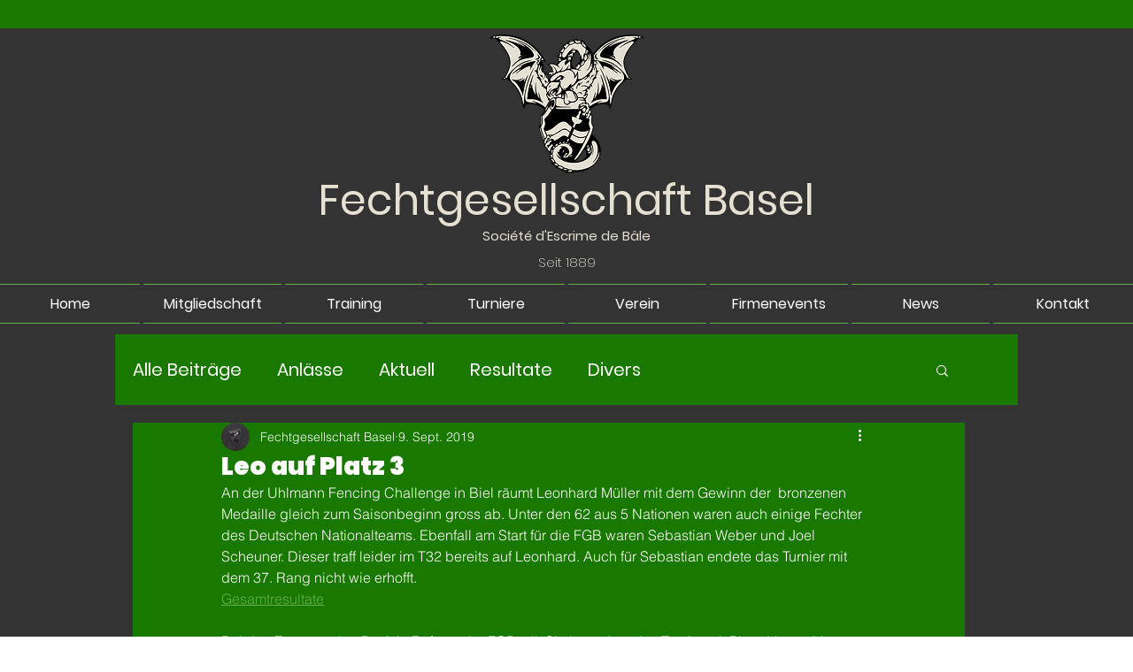

--- FILE ---
content_type: text/css; charset=utf-8
request_url: https://www.fechtgesellschaftbasel.ch/_serverless/pro-gallery-css-v4-server/layoutCss?ver=2&id=46var-not-scoped&items=3544_640_800%7C3523_750_357&container=833_740_331.546875_720&options=gallerySizeType:px%7CenableInfiniteScroll:true%7CtitlePlacement:SHOW_ON_HOVER%7CimageMargin:20%7CisVertical:false%7CgridStyle:0%7CgalleryLayout:1%7CnumberOfImagesPerRow:3%7CgallerySizePx:300%7CcubeRatio:1%7CcubeType:fill%7CgalleryThumbnailsAlignment:bottom%7CthumbnailSpacings:0
body_size: -174
content:
#pro-gallery-46var-not-scoped [data-hook="item-container"][data-idx="0"].gallery-item-container{opacity: 1 !important;display: block !important;transition: opacity .2s ease !important;top: 0px !important;left: 0px !important;right: auto !important;height: 247px !important;width: 198px !important;} #pro-gallery-46var-not-scoped [data-hook="item-container"][data-idx="0"] .gallery-item-common-info-outer{height: 100% !important;} #pro-gallery-46var-not-scoped [data-hook="item-container"][data-idx="0"] .gallery-item-common-info{height: 100% !important;width: 100% !important;} #pro-gallery-46var-not-scoped [data-hook="item-container"][data-idx="0"] .gallery-item-wrapper{width: 198px !important;height: 247px !important;margin: 0 !important;} #pro-gallery-46var-not-scoped [data-hook="item-container"][data-idx="0"] .gallery-item-content{width: 198px !important;height: 247px !important;margin: 0px 0px !important;opacity: 1 !important;} #pro-gallery-46var-not-scoped [data-hook="item-container"][data-idx="0"] .gallery-item-hover{width: 198px !important;height: 247px !important;opacity: 1 !important;} #pro-gallery-46var-not-scoped [data-hook="item-container"][data-idx="0"] .item-hover-flex-container{width: 198px !important;height: 247px !important;margin: 0px 0px !important;opacity: 1 !important;} #pro-gallery-46var-not-scoped [data-hook="item-container"][data-idx="0"] .gallery-item-wrapper img{width: 100% !important;height: 100% !important;opacity: 1 !important;} #pro-gallery-46var-not-scoped [data-hook="item-container"][data-idx="1"].gallery-item-container{opacity: 1 !important;display: block !important;transition: opacity .2s ease !important;top: 0px !important;left: 218px !important;right: auto !important;height: 247px !important;width: 522px !important;} #pro-gallery-46var-not-scoped [data-hook="item-container"][data-idx="1"] .gallery-item-common-info-outer{height: 100% !important;} #pro-gallery-46var-not-scoped [data-hook="item-container"][data-idx="1"] .gallery-item-common-info{height: 100% !important;width: 100% !important;} #pro-gallery-46var-not-scoped [data-hook="item-container"][data-idx="1"] .gallery-item-wrapper{width: 522px !important;height: 247px !important;margin: 0 !important;} #pro-gallery-46var-not-scoped [data-hook="item-container"][data-idx="1"] .gallery-item-content{width: 522px !important;height: 247px !important;margin: 0px 0px !important;opacity: 1 !important;} #pro-gallery-46var-not-scoped [data-hook="item-container"][data-idx="1"] .gallery-item-hover{width: 522px !important;height: 247px !important;opacity: 1 !important;} #pro-gallery-46var-not-scoped [data-hook="item-container"][data-idx="1"] .item-hover-flex-container{width: 522px !important;height: 247px !important;margin: 0px 0px !important;opacity: 1 !important;} #pro-gallery-46var-not-scoped [data-hook="item-container"][data-idx="1"] .gallery-item-wrapper img{width: 100% !important;height: 100% !important;opacity: 1 !important;} #pro-gallery-46var-not-scoped .pro-gallery-prerender{height:247.178729689808px !important;}#pro-gallery-46var-not-scoped {height:247.178729689808px !important; width:740px !important;}#pro-gallery-46var-not-scoped .pro-gallery-margin-container {height:247.178729689808px !important;}#pro-gallery-46var-not-scoped .pro-gallery {height:247.178729689808px !important; width:740px !important;}#pro-gallery-46var-not-scoped .pro-gallery-parent-container {height:247.178729689808px !important; width:760px !important;}